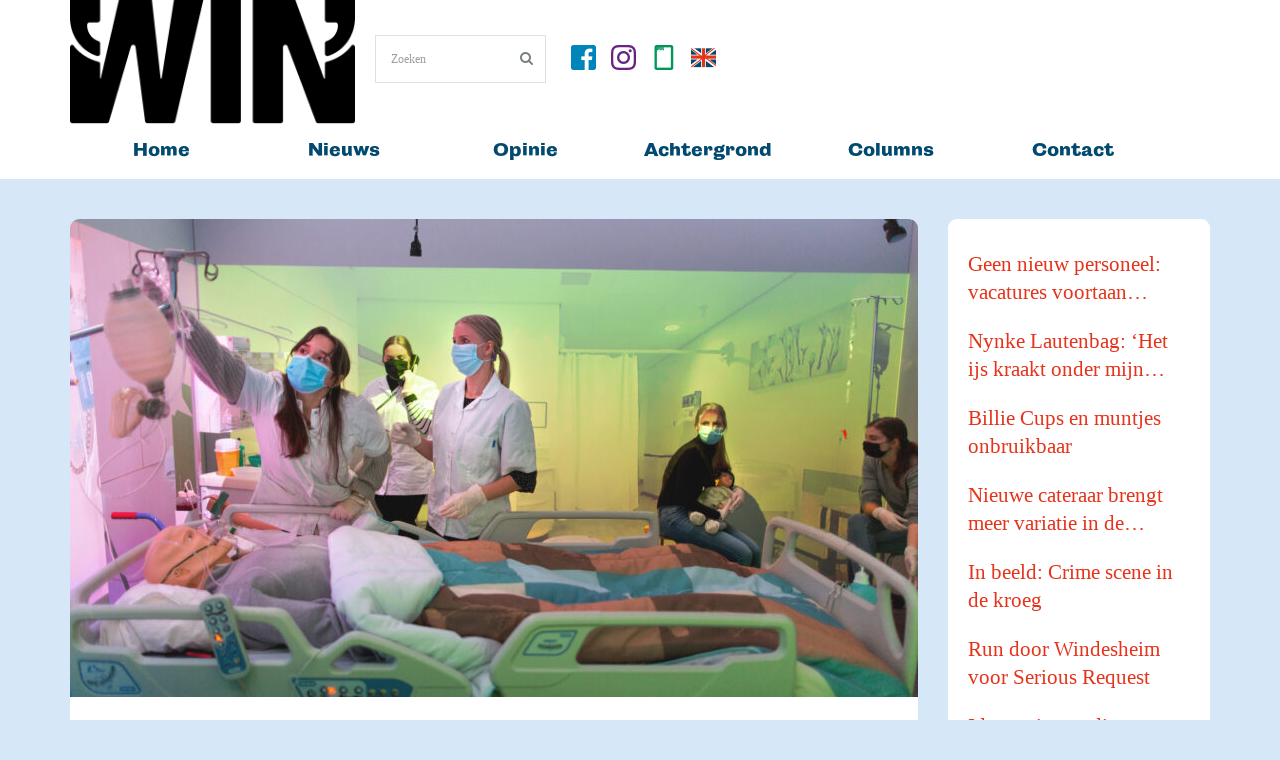

--- FILE ---
content_type: text/css
request_url: https://www.win-nieuws.nl/wp-content/plugins/ct-shortcodes/shortcodes.css?ver=6.8.3
body_size: 4058
content:
.highlight { 
	padding: 0; 
	color: inherit !important;
	background-color: #FC7979; 
	padding: 2px 5px;
	
}
.highlight.square { 
	-moz-border-radius: 0px;
	-webkit-border-radius: 0px;
	border-radius: 0px;
}
.highlight.round { 
	-moz-border-radius: 4px;
	-webkit-border-radius: 4px;
	border-radius: 4px;
}

.highlight.pink 		{ background: #FFC0CB; }
.highlight.green 		{ background: #008000; }
.highlight.red 			{ background: #FF0000; }
.highlight.orange 		{ background: #FFA500; }
.highlight.blue 		{ background: #0000FF; }
.highlight.yellow 		{ background: #FFFF00; }
.highlight.yellowgreen 	{ background: #9ACD32; }
.highlight.tomato 		{ background: #FF6347; }
.highlight.teal 		{ background: #008080; }
.highlight.steelblue 	{ background: #4682B4; }
.highlight.slategray 	{ background: #708090; }
.highlight.seagreen 	{ background: #2E8B57; }
.highlight.salmon 		{ background: #FA8072; }
.highlight.peru 		{ background: #CD853F; }
.highlight.olive 		{ background: #808000; }
.highlight.moccasin 	{ background: #FFE4B5; }
.highlight.magenta 		{ background: #FF00FF; }
.highlight.khaki 		{ background: #F0E68C; }
.highlight.indianred 	{ background: #CD5C5C; }
.highlight.dodgerblue 	{ background: #1E90FF; }
.highlight.darkgreen 	{ background: #006400; }
.highlight.coral 		{ background: #FF7F50; }
.highlight.beige 		{ background: #F5F5DC; }
.highlight.aquamarine 	{ background: #7FFFD4; }




span.dropcap  {
	font-size: 40px; 
	margin-right:6px; 
	text-transform: uppercase; 
	float: left; 
	line-height: 1; 
	font-weight:bold;
}

span.dropcap.small  { font-size: 20px; }
span.dropcap.medium { font-size: 40px; }
span.dropcap.large  { font-size: 60px; }

span.dropcap.pink 			{ color: #FFC0CB; }
span.dropcap.green 			{ color: #008000; }
span.dropcap.red 			{ color: #FF0000; }
span.dropcap.orange 		{ color: #FFA500; }
span.dropcap.blue 			{ color: #0000FF; }
span.dropcap.yellow 		{ color: #FFFF00; }
span.dropcap.yellowgreen 	{ color: #9ACD32; }
span.dropcap.tomato 		{ color: #FF6347; }
span.dropcap.teal 			{ color: #008080; }
span.dropcap.steelblue 		{ color: #4682B4; }
span.dropcap.slategray 		{ color: #708090; }
span.dropcap.seagreen 		{ color: #2E8B57; }
span.dropcap.salmon 		{ color: #FA8072; }
span.dropcap.peru 			{ color: #CD853F; }
span.dropcap.olive 			{ color: #808000; }
span.dropcap.moccasin 		{ color: #FFE4B5; }
span.dropcap.magenta 		{ color: #FF00FF; }
span.dropcap.khaki 			{ color: #F0E68C; }
span.dropcap.indianred 		{ color: #CD5C5C; }
span.dropcap.dodgerblue 	{ color: #1E90FF; }
span.dropcap.darkgreen 		{ color: #006400; }
span.dropcap.coral 			{ color: #FF7F50; }
span.dropcap.beige 			{ color: #F5F5DC; }
span.dropcap.aquamarine 	{ color: #7FFFD4; }


 /* 
   ------------------------------------------------------
						Lists Shortcodes
   ------------------------------------------------------
*/

ul.lists, ul.lists li { list-style-type: none }
ul.lists li {
	line-height: 16px !important;
	margin-bottom: 5px;
}
ul.lists li a:hover { color: #313131 }
ul.lists li span.arrow,
ul.lists li span.plus,
ul.lists li span.check {
	background: url(images/list-arrow.png) 0 0 no-repeat;
	width: 15px;
	height: 15px;
	float: left;
	margin-right: 10px;
	display: block;
	background-color: #47aede;
}
ul.lists li span.plus { background-position: -15px 0; }
ul.lists li span.check { background-position: -30px 0; }

ul.lists.underline li {
	padding-bottom: 10px;
	padding-bottom: 10px;
	padding-top: 5px;
	border-bottom: 1px solid #CFCFCF
}

ul.lists li span.arrow.circle,
ul.lists li span.plus.circle,
ul.lists li span.check.circle {
	border-radius: 15px;	
}
ul.lists li span.arrow.round,
ul.lists li span.plus.round,
ul.lists li span.check.round {
	border-radius: 2px;
}
/* 
   ------------------------------------------------------
						Video and Audio Shortcodes
   ------------------------------------------------------
*/
.soundcloud-iframe {
	margin-bottom: 15px
}

.video-shortcode iframe,
 .soundcloud-iframe iframe {
 	border: none !important;
 }

 .soundcloud-iframe iframe { width: 100% !important }

.video-post-widget { margin-bottom: 15px; position: relative; padding-bottom: 56.45%; height: 0; }
.video-post-widget iframe { position: absolute;
top: 0;
left: 0;
width: 100%;
height: 100%; }

 /* 
   ------------------------------------------------------
						Progress bar
   ------------------------------------------------------
*/
.progress { height: 25px !important }
.progress .bar { line-height: 26px !important; }


/* 
   ------------------------------------------------------
						Infoboxes
   ------------------------------------------------------
*/

.infobox, .price-table-column {
	border: 1px solid #ddd;
	border-bottom: 2px solid #47aede;
	padding: 40px 30px 30px;
	background-color: #fff;
	position: relative;
	text-align: center;

	background: rgb(255,255,255); /* Old browsers */
	background: -moz-linear-gradient(top,  rgba(255,255,255,1) 0%, rgba(252,252,252,1) 47%, rgba(249,249,249,1) 100%); /* FF3.6+ */
	background: -webkit-gradient(linear, left top, left bottom, color-stop(0%,rgba(255,255,255,1)), color-stop(47%,rgba(252,252,252,1)), color-stop(100%,rgba(249,249,249,1))); /* Chrome,Safari4+ */
	background: -webkit-linear-gradient(top,  rgba(255,255,255,1) 0%,rgba(252,252,252,1) 47%,rgba(249,249,249,1) 100%); /* Chrome10+,Safari5.1+ */
	background: -o-linear-gradient(top,  rgba(255,255,255,1) 0%,rgba(252,252,252,1) 47%,rgba(249,249,249,1) 100%); /* Opera 11.10+ */
	background: -ms-linear-gradient(top,  rgba(255,255,255,1) 0%,rgba(252,252,252,1) 47%,rgba(249,249,249,1) 100%); /* IE10+ */
	background: linear-gradient(to bottom,  rgba(255,255,255,1) 0%,rgba(252,252,252,1) 47%,rgba(249,249,249,1) 100%); /* W3C */
	filter: progid:DXImageTransform.Microsoft.gradient( startColorstr='#ffffff', endColorstr='#f9f9f9',GradientType=0 ); /* IE6-9 */	

 		-webkit-transition: all 0.65s ease 0s;
		-moz-transition: all 0.65s ease 0s;
		-o-transition: all 0.65s ease 0s;
		transition: all 0.65s ease 0s;	
}
.infobox:hover, .price-table-column:hover {
	box-shadow: 0 3px 5px rgba(0,0,0,.3);
	-moz-box-shadow: 0 3px 5px rgba(0,0,0,.3);
	-webkit-box-shadow: 0 3px 5px rgba(0,0,0,.3);
} 
.price-table-column > ul.price-options { margin-bottom: 5px }
.price-table-column > ul.price-options, .price-table-column > ul.price-options li { list-style-type: none }
.price-table-column > ul.price-options > li {
	border-bottom: 1px solid #ececec;
	padding: 15px 0;

	background: rgb(255,255,255); /* Old browsers */
	background: -moz-linear-gradient(top,  rgba(255,255,255,1) 0%, rgba(252,252,252,1) 47%, rgba(249,249,249,1) 100%); /* FF3.6+ */
	background: -webkit-gradient(linear, left top, left bottom, color-stop(0%,rgba(255,255,255,1)), color-stop(47%,rgba(252,252,252,1)), color-stop(100%,rgba(249,249,249,1))); /* Chrome,Safari4+ */
	background: -webkit-linear-gradient(top,  rgba(255,255,255,1) 0%,rgba(252,252,252,1) 47%,rgba(249,249,249,1) 100%); /* Chrome10+,Safari5.1+ */
	background: -o-linear-gradient(top,  rgba(255,255,255,1) 0%,rgba(252,252,252,1) 47%,rgba(249,249,249,1) 100%); /* Opera 11.10+ */
	background: -ms-linear-gradient(top,  rgba(255,255,255,1) 0%,rgba(252,252,252,1) 47%,rgba(249,249,249,1) 100%); /* IE10+ */
	background: linear-gradient(to bottom,  rgba(255,255,255,1) 0%,rgba(252,252,252,1) 47%,rgba(249,249,249,1) 100%); /* W3C */
	filter: progid:DXImageTransform.Microsoft.gradient( startColorstr='#ffffff', endColorstr='#f9f9f9',GradientType=0 ); /* IE6-9 */		
}
.price-table-column > ul.price-options > li:last-child {
	border-bottom: none;
	padding-top: 25px;
}
.price-table-column { padding: 0; margin-top: 15px }
.price-table-column > ul.price-options > li.column-head {
	font-size: 24px;
	font-weight: bold;
	text-transform: uppercase;
	padding: 30px 0;
	position: relative;
	color: #414243;
}

.price-table-column > ul.price-options > li.column-head > .price-info {
	background: url(images/testimonials/corner.png) left top no-repeat;
	position: absolute;
	right: 20px;
	top: -13px;
	color: #fff;
	font-size: 11px;
	padding: 0 10px 0 20px;
	background-color: #47aede;
	line-height: 22px;
	z-index: 200;
	text-transform: capitalize;
	font-weight: normal;
	letter-spacing: 1px;

 		-webkit-transition: all 0.2s linear;
		-moz-transition: all 0.2s linear;
		-o-transition: all 0.2s linear;
		transition: all 0.2s linear;		
}

.price-table-column:hover > ul.price-options > li.column-head > .price-info {
	/*right: 0*/
}
.price-table-column > ul.price-options > li.column-price {
	background: #489c9b;
	color: #FFF;	
	padding: 15px 0;
	font-family: 'Open Sans', Arial, sans-serif;
	text-shadow: 0px 0px 5px rgba( 255,255,255,.3);
	-moz-text-shadow: 0px 0px 5px rgba( 255,255,255,.3);
	-webkit-text-shadow: 0px 0px 5px rgba( 255,255,255,.3);
}

.price-table-column > ul.price-options > li.column-price > span.currency {
	font-size: 25px;
}
.price-table-column > ul.price-options > li.column-price > span.price {
	font-size: 50px;
	line-height: 50px;
	font-weight: bold;
}

.infobox {
	margin-top: 15px;
	margin-bottom: 30px;
}
.infobox > a {
	color: #FFF;
	text-transform: uppercase;
	background-color: #489c9b;
	font-size: 10px;
	padding: 3px 5px;
	background: url(images/right-arrow.png) right 0px no-repeat;
	padding-right: 15px;
}

.infobox > a:hover {
	background-color: #333;
	color: #FFF;
	padding-right: 20px;
}
.infobox > .icon-info-circle {
	width: 50px;
	height: 50px;
	border-radius: 50px;
	-webkit-border-radius: 50px;
	-moz-border-radius: 50px;
	position: absolute;
	left: 50%;
	top: 0;
	margin-left: -25px;
	margin-top: -25px;
	background-color: #47aede;
	color: #FFF;
	line-height: 50px;
	text-align: center;
	font-size: 18px;
	 		-webkit-transition: all 0.65s ease 0s;
		-moz-transition: all 0.65s ease 0s;
		-o-transition: all 0.65s ease 0s;
		transition: all 0.65s ease 0s;	
} 


.infobox > .icon-info-circle > [class^="icon-"], .infobox > .icon-info-circle > [class*=" icon-"] { margin-right: 0 }

 /* 
   ------------------------------------------------------
						Infoblocks
   ------------------------------------------------------
*/
.infoblock .icon-infoblock {
	width: 30px;
	height: 30px;
	float: left;
	color: #555;
	border-top: 1px solid #555;
	border-bottom: 1px solid #555;
	line-height: 30px;
	text-align: center;
	font-size: 16px;
	 		-webkit-transition: all 0.65s ease 0s;
		-moz-transition: all 0.65s ease 0s;
		-o-transition: all 0.65s ease 0s;
		transition: all 0.65s ease 0s;	
} 
.infoblock .icon-infoblock > [class^="icon-"], .infoblock .icon-infoblock > [class*=" icon-"] { margin-right: 0 }

.infoblock-info {
	margin-left: 40px;
	display: block
}
.infoblock-info h3 { 
	margin-bottom: 0px;
	font-size: 22px;
	line-height: 22px; 
}
 /* 
   ------------------------------------------------------
						Testimonials
   ------------------------------------------------------
*/

.testimonial-block {
	margin-bottom: 15px;	
	border: 1px solid #ddd;
	border-left: 2px solid #47aede;
	padding: 30px;
	background-color: #fff;
	position: relative;

	background: rgb(255,255,255); /* Old browsers */
	background: -moz-linear-gradient(top,  rgba(255,255,255,1) 0%, rgba(252,252,252,1) 47%, rgba(249,249,249,1) 100%); /* FF3.6+ */
	background: -webkit-gradient(linear, left top, left bottom, color-stop(0%,rgba(255,255,255,1)), color-stop(47%,rgba(252,252,252,1)), color-stop(100%,rgba(249,249,249,1))); /* Chrome,Safari4+ */
	background: -webkit-linear-gradient(top,  rgba(255,255,255,1) 0%,rgba(252,252,252,1) 47%,rgba(249,249,249,1) 100%); /* Chrome10+,Safari5.1+ */
	background: -o-linear-gradient(top,  rgba(255,255,255,1) 0%,rgba(252,252,252,1) 47%,rgba(249,249,249,1) 100%); /* Opera 11.10+ */
	background: -ms-linear-gradient(top,  rgba(255,255,255,1) 0%,rgba(252,252,252,1) 47%,rgba(249,249,249,1) 100%); /* IE10+ */
	background: linear-gradient(to bottom,  rgba(255,255,255,1) 0%,rgba(252,252,252,1) 47%,rgba(249,249,249,1) 100%); /* W3C */
	filter: progid:DXImageTransform.Microsoft.gradient( startColorstr='#ffffff', endColorstr='#f9f9f9',GradientType=0 ); /* IE6-9 */	

}

.testimonial {
	font-style: italic;
	line-height: 22px;
}
.post-author {
	background: url(images/testimonials/corner.png) left top no-repeat;
	position: absolute;
	right: 20px;
	top: -13px;
	color: #fff;
	font-size: 11px;
	padding: 0 10px 0 20px;
	background-color: #47aede;
	line-height: 22px;
	z-index: 200;
	letter-spacing: 1px;
	font-style: normal;

 		-webkit-transition: all 0.2s linear;
		-moz-transition: all 0.2s linear;
		-o-transition: all 0.2s linear;
		transition: all 0.2s linear;		
}



/* 
   ------------------------------------------------------
						Dividers
   ------------------------------------------------------
*/
.divider {
	width: 100%;
	display: block;
	border-bottom: 1px solid #BBB;
	margin: 0 0 30px 0;
	position: relative;
}
.divider.double { border-bottom: 4px double #BBB; }
.divider.solid { border-bottom-style: solid }
.divider.dotted { border-bottom-style: dotted }
.divider.dashed { border-bottom-style: dashed }

.divider.plus {
	height: 1px;
	border-bottom: 1px dotted #bbb;
	position: relative;
}

.divider.plus > span.plus-ico {
	background: #fbfbfb url(images/divider-plus.png) center top no-repeat;
	display: block;
	width: 7px;
	height: 7px;
	display: block;
	position: absolute;	
	left: -5px;
	top: -2px
}

.sidebar .divider.plus > span.plus-ico {
	background: #fbfbfb url(images/divider-plus.png) left top no-repeat;
	left: 0;
}

.divider.left { text-align: left; }
.divider.center { text-align: center; }
.divider.right { text-align: right; }


.divider > span {
	display: inline-block;
	position: relative;
	top: 15px;
	background-color: #FFF;
	padding: 5px;
	font-family: Arial, Helvetica, Sans-serif;
	font-weight: bold;
	font-size: 12px;
	color: #555
}

.divider.double > span {
	top: 16px
}

.divider.square > span, .divider.round > span {
	background-color: #333;
	color: #FFF;
	padding: 3px 7px;
	top: 13px
}

.divider.round > span {
	-moz-border-radius: 4px;
	-webkit-border-radius: 4px;
	border-radius: 4px;
}
.divider.transparent > span { background-color:  #FFF !important; color: #444 !important }

/*.divider.square.pink > span, .divider.round.pink > span						{ background-color: #FFC0CB; }
.divider.square.green > span, .divider.round.green > span 					{ background-color: #008000; }
.divider.square.red > span, .divider.round.red > span 						{ background-color: #FF0000; }
.divider.square.orange > span, .divider.round.orange > span					{ background-color: #FFA500; }
.divider.square.blue > span, .divider.round.blue > span, .divider.solid.blue > span 					{ background-color: #0000FF; }
.divider.square.yellow > span, .divider.round.yellow > span					{ background-color: #FFFF00; }
.divider.square.yellowgreen > span, .divider.round.yellowgreen > span 		{ background-color: #9ACD32; }
.divider.square.tomato > span, .divider.round.tomato > span 				{ background-color: #FF6347; }
.divider.square.teal > span, .divider.round.teal > span 					{ background-color: #008080; }
.divider.square.steelblue > span, .divider.round.steelblue > span 			{ background-color: #4682B4; }
.divider.square.slategray > span, .divider.round.slategray > span 			{ background-color: #708090; }
.divider.square.seagreen > span, .divider.round.seagreen > span 			{ background-color: #2E8B57; }
.divider.square.salmon > span, .divider.round.salmon > span 				{ background-color: #FA8072; }
.divider.square.peru > span, .divider.round.peru > span 					{ background-color: #CD853F; }
.divider.square.olive > span, .divider.round.olive > span 					{ background-color: #808000; }
.divider.square.moccasin > span, .divider.round.moccasin > span 			{ background-color: #FFE4B5; }
.divider.square.magenta > span, .divider.round.magenta > span 				{ background-color: #FF00FF; }
.divider.square.khaki > span, .divider.round.khaki > span 					{ background-color: #F0E68C; }
.divider.square.indianred > span, .divider.round.indianred > span 			{ background-color: #CD5C5C; }
.divider.square.dodgerblue > span, .divider.round.dodgerblue > span 		{ background-color: #1E90FF; }
.divider.square.darkgreen > span, .divider.round.darkgreen > span			{ background-color: #006400; }
.divider.square.coral > span, .divider.round.coral > span 					{ background-color: #FF7F50; }
.divider.square.beige > span, .divider.round.beige > span 					{ background-color: #F5F5DC; }
.divider.square.aquamarine > span, .divider.round.aquamarine > span 		{ background-color: #7FFFD4; }*/



/* 
   ------------------------------------------------------
						Labels and Badges
   ------------------------------------------------------
*/

.label, .badge {
	font-family: Arial, Helvetica, sans-serif;
	margin-bottom: 5px;
}
/* 
   ------------------------------------------------------
						Alerts
   ------------------------------------------------------
*/
.alert {
	padding: 15px 35px 15px 15px;
}
.alert > h4 { font-weight: bold; margin-bottom: 5px; }

/* 
   ------------------------------------------------------
						Font Awesome Icons
   ------------------------------------------------------
*/

.icon.bg-square, .icon.bg-round, .icon.bg-circle  { 
	background-color: #47AEDE;
	padding: 5px 7px;
	text-align: center;
}
.icon.bg-round {
	-moz-border-radius: 4px;
	-webkit-border-radius: 4px;
	border-radius: 4px;
}


.icon.bg-transparent {
	background: none !important;
	padding: 0 !important
}


/* 
   ------------------------------------------------------
						Top and Bottom Margins
   ------------------------------------------------------
*/

/* top margins */
.margin-5t  { margin-top: 5px; }
.margin-8t  { margin-top: 8px; }
.margin-10t { margin-top: 10px; }
.margin-15t { margin-top: 15px; }
.margin-20t { margin-top: 20px; }
.margin-25t { margin-top: 25px; }
.margin-30t { margin-top: 30px; }
.margin-35t { margin-top: 35px; }
.margin-40t { margin-top: 40px; }
.margin-45t { margin-top: 45px; }
.margin-50t { margin-top: 50px; }
.margin-55t { margin-top: 55px; }
.margin-60t { margin-top: 60px; }
.margin-65t { margin-top: 65px; }
.margin-70t { margin-top: 70px; }
.margin-75t { margin-top: 75px; }
.margin-80t { margin-top: 80px; }
.margin-85t { margin-top: 85px; }
.margin-90t { margin-top: 90px; }
.margin-95t { margin-top: 95px; }
.margin-100t { margin-top: 100px; }

/* bottom margins */
.margin-5b  { margin-bottom: 5px; }
.margin-8b  { margin-bottom: 8px; }
.margin-10b { margin-bottom: 10px; }
.margin-15b { margin-bottom: 15px; }
.margin-20b { margin-bottom: 20px; }
.margin-25b { margin-bottom: 25px; }
.margin-30b { margin-bottom: 30px; }
.margin-35b { margin-bottom: 35px; }
.margin-40b { margin-bottom: 40px; }
.margin-45b { margin-bottom: 45px; }
.margin-50b { margin-bottom: 50px; }
.margin-55b { margin-bottom: 55px; }
.margin-60b { margin-bottom: 60px; }
.margin-65b { margin-bottom: 65px; }
.margin-70b { margin-bottom: 70px; }
.margin-75b { margin-bottom: 75px; }
.margin-80b { margin-bottom: 80px; }
.margin-85b { margin-bottom: 85px; }
.margin-90b { margin-bottom: 90px; }
.margin-95b { margin-bottom: 95px; }
.margin-100b { margin-bottom: 100px; }

.margin-b-n { margin-bottom: 0; }
.margin-t-n { margin-top: 0; }

/* 
   ------------------------------------------------------
						Buttons
   ------------------------------------------------------
*/

a.btn:hover {
border: 1px solid #ccc;
border-color: #e6e6e6 #e6e6e6 #bfbfbf;
border-color: rgba(0,0,0,0.1) rgba(0,0,0,0.1) rgba(0,0,0,0.25);
border-bottom-color: #b3b3b3;
}


.btn.round {
	border-radius: 4px;
	-webkit-border-radius: 4px;
	-moz-border-radius: 4px;
}

.btn.square {
	border-radius: 0px;
	-webkit-border-radius: 0px;
	-moz-border-radius: 0px;

}

.btn.small { font-size: 10px; padding: 1px 6px; }
.btn.medium { font-size: 12px; padding: 3px 8px 2px }
.btn.large { font-size: 14px; padding: 8px 16px; }


/* 
   ------------------------------------------------------
						Tabs and Collapse
   ------------------------------------------------------
*/
.nav-tabs { margin-bottom: 0 }
.tab-content { 
	border-left: 1px solid #CFCFCF;
	border-right: 1px solid #CFCFCF;
	border-bottom: 1px solid #CFCFCF;
	padding: 15px;
}


.nav-tabs > .active > a, .nav-tabs > .active > a:hover, .nav-tabs > .active > a:focus {	
	padding: 8px 15px;
	font-weight: bold;
	border-color: #999;
	color: #fff;
}

.nav-tabs > li > a {
	padding: 8px 15px !important;
	text-transform: uppercase;
	font-size: 11px;
	font-weight: bold;
	border: 1px solid #CFCFCF !important;
	color: #313131;
}
.nav-tabs > li { margin-bottom: 0; }

.nav-tabs > li > a:hover, .nav-tabs > li > a:focus, .nav-tabs > .active > a:focus, .nav-tabs > .active > a {
	background: #ececec !important;
	border-color: #ececec;
	color: #313131;
}



/* Accordion */
.accordion-group { border: none; }

.accordion-heading {
	background-color: #f1f2f3;
}

.accordion-heading a {
	font-weight: bold
}

.accordion-heading .accordion-toggle {
	font-size: 14px;
	padding: 4px 10px
}

.accordion-heading:hover .accordion-toggle { 
	background-color: #FFF;
	color: #313131;
}

.accordion-inner { 
	border-top: none;
	margin-top: -5px;
}
.accordion-heading .accordion-toggle {
	padding: 7px 10px;
}

.accordion-heading .accordion-toggle {	
	color: #555;
	font-size: 12px;
	font-weight: bold;
	text-transform: uppercase;
}

.nav { margin-bottom: 0 !important; }
.ct-tabs { margin-bottom: 15px; }
/* 
   ------------------------------------------------------
						Carousel Shortcode
   ------------------------------------------------------
*/
.carousel-control {
	color: #FFF !important
}
.carousel-caption {
	text-align: center;	
	background-color: #47aede;
	opacity: .8;
	-ms-filter: "progid:DXImageTransform.Microsoft.Alpha(Opacity=80)";
	filter: alpha(opacity=80);	
}
.carousel-caption h4 a {
	font-size: 18px;
	color: #FFF;
	font-weight: bold;
	text-transform: uppercase;
	letter-spacing: 1px;
}

.carousel { margin-bottom: 30px; }


/* 
   ------------------------------------------------------
						Admin Popup Window
   ------------------------------------------------------
*/

#TB_window { position: abolute !important; height: auto !important }

--- FILE ---
content_type: application/javascript; charset=utf-8
request_url: https://www.win-nieuws.nl/wp-content/plugins/ct-shortcodes/js/ct-shortcodes-lib.js?ver=6.8.3
body_size: 227
content:
jQuery.noConflict()(function($){
	"use strict";
	$(document).ready(function() {

	
		$('.tab-content .tab-pane:first-child').addClass('active');

		$('.accordion-toggle').click( function() {

			if ( $(this).hasClass('clicked') ) {
				$(this).removeClass('clicked')
			} else $(this).addClass('clicked');		

		});


	});
});